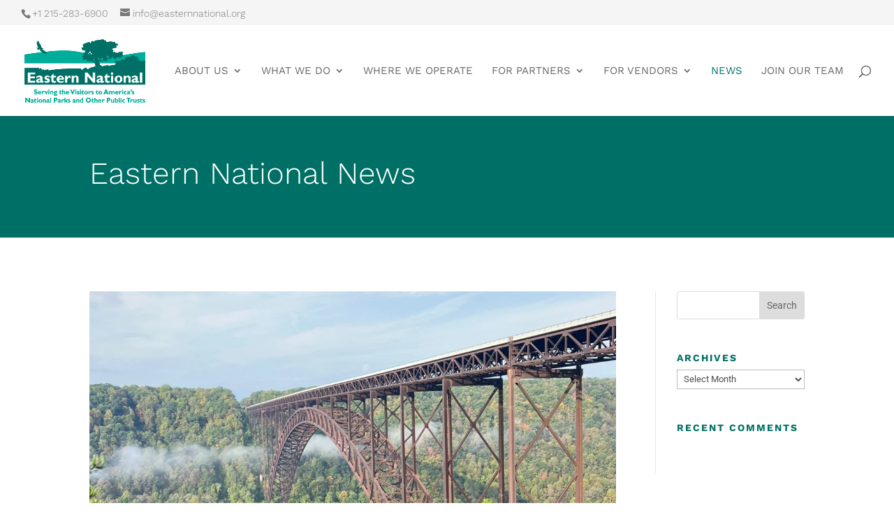

--- FILE ---
content_type: text/css
request_url: https://easternnational.org/wp-content/et-cache/11027/et-divi-dynamic-tb-10863-11027-late.css?ver=1764013755
body_size: 464
content:
@font-face{font-family:ETmodules;font-display:block;src:url(//easternnational.org/wp-content/themes/Divi/core/admin/fonts/modules/social/modules.eot);src:url(//easternnational.org/wp-content/themes/Divi/core/admin/fonts/modules/social/modules.eot?#iefix) format("embedded-opentype"),url(//easternnational.org/wp-content/themes/Divi/core/admin/fonts/modules/social/modules.woff) format("woff"),url(//easternnational.org/wp-content/themes/Divi/core/admin/fonts/modules/social/modules.ttf) format("truetype"),url(//easternnational.org/wp-content/themes/Divi/core/admin/fonts/modules/social/modules.svg#ETmodules) format("svg");font-weight:400;font-style:normal}

--- FILE ---
content_type: text/css
request_url: https://easternnational.org/wp-content/et-cache/11027/et-core-unified-11027.min.css?ver=1764013755
body_size: -113
content:
#top-menu li a{font-weight:400!important}body,#et-info{font-weight:300!important}